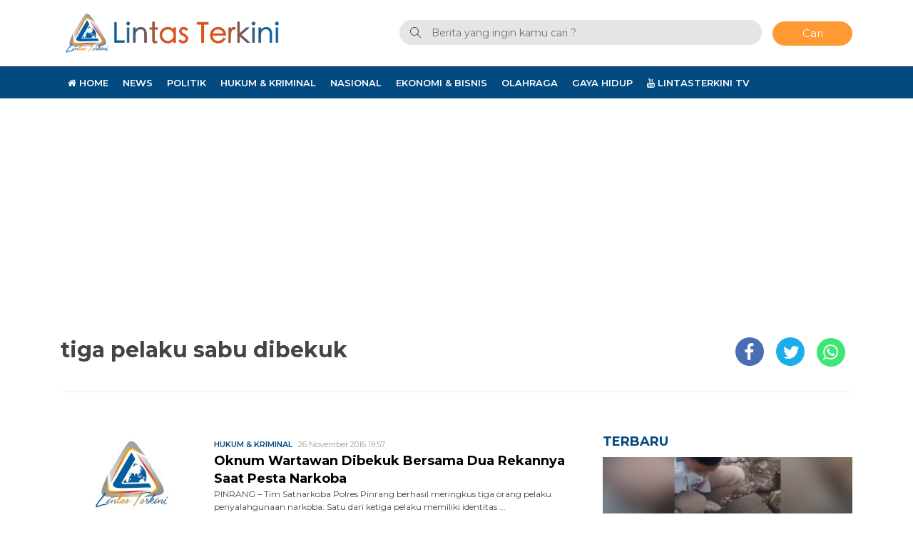

--- FILE ---
content_type: text/html; charset=UTF-8
request_url: https://lintasterkini.com/topik/tiga-pelaku-sabu-dibekuk
body_size: 6796
content:
<!DOCTYPE html>
<html xmlns="http://www.w3.org/1999/xhtml" lang="id" xml:lang="id">

<head>
    <title>Topik Berita : tiga pelaku sabu dibekuk</title>
    <meta charset="utf-8">
    <meta name="viewport" content="width=device-width, initial-scale=1.0, shrink-to-fit=no">
    <meta http-equiv="X-UA-Compatible" content="IE=edge">
    <meta name="robots" content="index, follow" />
    <meta name="googlebot-news" content="index,follow" />
    <meta name="googlebot" content="index,follow" />
    <meta name="yahoobot" content="index,follow" />
    <meta name="title" content="Topik Berita : tiga pelaku sabu dibekuk" />
    <meta name="author" content="Lintasterkini" lang="id">
    <meta name="keywords" content="berita lalulintas, lalu lintas, polisi, macet, nasional, makassar, sulsel, kriminal makassar" itemprop="keywords" />
<meta name="news_keywords" content="berita lalulintas, lalu lintas, polisi, macet, nasional, makassar, sulsel, kriminal makassar" />
<meta name='robots' content='index, follow, max-image-preview:large' />

	<link rel="canonical" href="https://lintasterkini.com/topik/tiga-pelaku-sabu-dibekuk" />
	<meta property="og:locale" content="id_ID" />
	<meta property="og:type" content="article" />
	<meta property="og:title" content="Topik Berita : tiga pelaku sabu dibekuk" />
	<meta property="og:url" content="https://lintasterkini.com/topik/tiga-pelaku-sabu-dibekuk" />
	<meta property="og:site_name" content="Lintas Terkini" />
	<meta property="og:image" content="https://lintasterkini.com/assets/media/upload/2021/01/default.jpg" />
	<meta property="og:image:width" content="800" />
	<meta property="og:image:height" content="600" />
	<meta property="og:image:type" content="image/jpeg" />
	<meta name="twitter:card" content="summary_large_image" />
	<meta name="twitter:site" content="@lintasterkini" />
	<script type="application/ld+json" class="yoast-schema-graph">{"@context":"https://schema.org","@graph":[{"@type":"CollectionPage","@id":"https://lintasterkini.com/topik/tiga-pelaku-sabu-dibekuk","url":"https://lintasterkini.com/topik/tiga-pelaku-sabu-dibekuk","name":"Topik Berita : tiga pelaku sabu dibekuk","isPartOf":{"@id":"https://lintasterkini.com/#website"},"primaryImageOfPage":{"@id":"https://lintasterkini.com/topik/tiga-pelaku-sabu-dibekuk#primaryimage"},"image":{"@id":"https://lintasterkini.com/topik/tiga-pelaku-sabu-dibekuk#primaryimage"},"thumbnailUrl":"https://lintasterkini.com/assets/media/upload/2016/11/Barang-Bukti-yang-Diamankan-Satuan-Narkoba-Polres-Pangkep.jpg","breadcrumb":{"@id":"https://lintasterkini.com/topik/tiga-pelaku-sabu-dibekuk#breadcrumb"},"inLanguage":"id"},{"@type":"ImageObject","inLanguage":"id","@id":"https://lintasterkini.com/topik/tiga-pelaku-sabu-dibekuk#primaryimage","url":"https://lintasterkini.com/assets/media/upload/2016/11/Barang-Bukti-yang-Diamankan-Satuan-Narkoba-Polres-Pangkep.jpg","contentUrl":"https://lintasterkini.com/assets/media/upload/2016/11/Barang-Bukti-yang-Diamankan-Satuan-Narkoba-Polres-Pangkep.jpg","width":"410","height":"231","caption":"Barang bukti milik mantan caleg yang diamankan di Polres Pangkep."},{"@type":"BreadcrumbList","@id":"https://lintasterkini.com/topik/tiga-pelaku-sabu-dibekuk#breadcrumb","itemListElement":[{"@type":"ListItem","position":1,"name":"Beranda","item":"https://lintasterkini.com/"},{"@type":"ListItem","position":2,"name":"tiga pelaku sabu dibekuk"}]},{"@type":"WebSite","@id":"https://lintasterkini.com/#website","url":"https://lintasterkini.com/","name":"Lintas Terkini","description":"Membuka Wajah Dunia","publisher":{"@id":"https://lintasterkini.com/#organization"},"potentialAction":[{"@type":"SearchAction","target":{"@type":"EntryPoint","urlTemplate":"https://lintasterkini.com/?s={search_term_string}"},"query-input":{"@type":"PropertyValueSpecification","valueRequired":true,"valueName":"search_term_string"}}],"inLanguage":"id"},{"@type":"Organization","@id":"https://lintasterkini.com/#organization","name":"Lintasterkini","url":"https://lintasterkini.com/","logo":{"@type":"ImageObject","inLanguage":"id","@id":"https://lintasterkini.com/#/schema/logo/image/","url":"https://lintasterkini.com/assets/media/upload/2021/01/512.png","contentUrl":"https://lintasterkini.com/assets/media/upload/2021/01/512.png","width":512,"height":512,"caption":"Lintasterkini"},"image":{"@id":"https://lintasterkini.com/#/schema/logo/image/"},"sameAs":["https://www.facebook.com/LintasTerkiniNews","https://x.com/lintasterkini","https://www.instagram.com/lintasterkini/","https://www.youtube.com/channel/UCW5gL0cO5ewu3jLyvOUYAYg"]}]}</script>


<style id='wp-img-auto-sizes-contain-inline-css' type='text/css'>
img:is([sizes=auto i],[sizes^="auto," i]){contain-intrinsic-size:3000px 1500px}
/*# sourceURL=wp-img-auto-sizes-contain-inline-css */
</style>

<style id='classic-theme-styles-inline-css' type='text/css'>
/*! This file is auto-generated */
.wp-block-button__link{color:#fff;background-color:#32373c;border-radius:9999px;box-shadow:none;text-decoration:none;padding:calc(.667em + 2px) calc(1.333em + 2px);font-size:1.125em}.wp-block-file__button{background:#32373c;color:#fff;text-decoration:none}
/*# sourceURL=/wp-includes/css/classic-themes.min.css */
</style>
<!-- There is no amphtml version available for this URL. -->    <link rel="alternate" type="application/rss+xml" title="Lintasterkini" href="https://lintasterkini.com/feed" hreflang="id-id" />
    <meta name="geo.placename" content="Indonesia">
    <meta name="geo.region" content="ID-SN">
    <meta name="geo.country" content="id">
    <meta name="language" content="id">
    <meta name="apple-mobile-web-app-capable" content="yes">
    <link rel="apple-touch-icon" href="https://cdn.lintasterkini.com//images/logo__bm.png?v=1.0.0">
    <link rel="android-touch-icon" href="https://cdn.lintasterkini.com//images/logo__bm.png?v=1.0.0" />
    <link rel="shortcut icon" href="https://cdn.lintasterkini.com/images/logo__bm.png?v=1.0.0">
    <link rel="shortcut icon" href="https://cdn.lintasterkini.com/images/ico/favicon.ico" type="image/x-icon" />
    <link rel="dns-prefetch" href="https://cdnjs.cloudflare.com" />
    <link rel="dns-prefetch" href="https://connect.facebook.net" />
    <link rel="dns-prefetch" href="https://www.google-analytics.com" />
    <link rel="dns-prefetch" href="https://www.googletagmanager.com" />
    <link rel="dns-prefetch" href="https://www.googleadservices.com" />
    <link rel="dns-prefetch" href="https://www.facebook.com" />
    <link rel="dns-prefetch" href="https://web.facebook.com" />
    <link rel="dns-prefetch" href="https://staticxx.facebook.com" />
    <link rel="dns-prefetch" href="https://connect.facebook.net" />
    <link rel="dns-prefetch" href="https://cdn.lintasterkini.com/" />
    <link rel="preload" href="https://cdn.lintasterkini.com/assets/desktop/css/styles.css?v=1.0.5" as="style" onload="this.rel='stylesheet'">
    <link rel="preload" href="https://cdn.lintasterkini.com/assets/desktop/bootstrap/css/bootstrap.min.css" as="style" onload="this.rel='stylesheet'">
    <link rel="preload" href="https://lintasterkini.com/assets/fonts/font-awesome.min.css" as="style" onload="this.rel='stylesheet'">
    <link rel="preload" href="https://lintasterkini.com/assets/fonts/simple-line-icons.min.css" as="style" onload="this.rel='stylesheet'">
    <link rel="preload" href="https://lintasterkini.com/assets/fonts/Simple-Line-Icons.woff2?v=2.4.0" as="font" type="font/woff2" crossorigin>
    <link rel="preload" href="https://lintasterkini.com/assets/fonts/fontawesome-webfont.woff2?v=4.7.0" as="font" type="font/woff2" crossorigin>
    <link rel="preconnect" href="https://www.facebook.com" />
    <link rel="preconnect" href="https://web.facebook.com" />
    <link rel="preconnect" href="https://staticxx.facebook.com" />
    <link rel="preconnect" href="https://connect.facebook.net" />
    <meta name="theme-color" content="#a20e06">
    <meta name="msapplication-TileColor" content="#a20e06">
    <meta name="msapplication-TileImage" content="/mstile-144x144.png">
    <link rel="manifest" href="/manifest.json">
    <link rel="mask-icon" href="/safari-pinned-tab.svg" color="#a20e06">
    <link rel="manifest" href="https://lintasterkini.com/manifest.json" />

    <link rel="stylesheet" href="https://cdn.lintasterkini.com/assets/desktop/bootstrap/css/bootstrap.min.css">
    <link rel="stylesheet" href="https://fonts.googleapis.com/css?family=Montserrat:300,400,500,600,700,800,900">
    <link rel="stylesheet" href="https://lintasterkini.com/assets/fonts/font-awesome.min.css">
    <link rel="stylesheet" href="https://lintasterkini.com/assets/fonts/simple-line-icons.min.css">
    <link rel="stylesheet" href="https://cdn.lintasterkini.com/assets/desktop/css/styles.css?v=1.0.5">
        <!-- Global site tag (gtag.js) - Google Analytics -->
    <script async src="https://www.googletagmanager.com/gtag/js?id=UA-74302322-1"></script>
    <script>
        window.dataLayer = window.dataLayer || [];

        function gtag() {
            dataLayer.push(arguments);
        }
        gtag('js', new Date());

        gtag('config', 'UA-74302322-1');
    </script>

    <script async src="https://pagead2.googlesyndication.com/pagead/js/adsbygoogle.js?client=ca-pub-2636779028901808" crossorigin="anonymous"></script>

    <!-- S:MGID -->
     <script src="https://jsc.mgid.com/site/685267.js" async> </script> 
    <!-- E:MGID -->

</head>

<body>
    <div class="progress">
        <div class="progress-bar" aria-valuenow="0" aria-valuemax="100"></div>
    </div>
    <header>
        <div class="container">
            <div class="head-top">
                <div class="row align-items-center">
                    <div class="col-5">
                        <div class="logo-head"><a href="https://lintasterkini.com/" title="Home"><img class="img-fluid" alt="Logo Lintasterkini" src="https://cdn.lintasterkini.com/assets/desktop/img/lintas-terkini-logo.png"></a></div>
                    </div>
                    <div class="col-7">
                        <form class="form-search" action="https://lintasterkini.com/">
                            <i class="icon-magnifier"></i>
                                                        <input class="form-control text-search" name="s" type="text" value="" placeholder="Berita yang ingin kamu cari ?"><button class="btn btn-danger btn-sm" type="submit">Cari</button>
                        </form>
                    </div>
                </div>
            </div>
        </div>
        <div class="head-bottom mt-3">
            <div class="container">
                                <ul class="nav menu-nofixed">
                    <li class="nav-item"><a href="https://lintasterkini.com/" target="_blank" title="Home"><i class="fa fa-home"></i> Home</a></li>
                                            <li class="nav-item"><a href="https://lintasterkini.com/kategori/news" title="News">News</a></li>
                                            <li class="nav-item"><a href="https://lintasterkini.com/kategori/politik" title="Politik">Politik</a></li>
                                            <li class="nav-item"><a href="https://lintasterkini.com/kategori/hukum-kriminal" title="Hukum &amp;amp; Kriminal">Hukum &amp; Kriminal</a></li>
                                            <li class="nav-item"><a href="https://lintasterkini.com/kategori/nasional" title="Nasional">Nasional</a></li>
                                            <li class="nav-item"><a href="https://lintasterkini.com/kategori/ekonomi-bisnis" title="Ekonomi &amp;amp; Bisnis">Ekonomi &amp; Bisnis</a></li>
                                            <li class="nav-item"><a href="https://lintasterkini.com/kategori/olahraga" title="Olahraga">Olahraga</a></li>
                                            <li class="nav-item"><a href="https://lintasterkini.com/kategori/gaya-hidup" title="Gaya Hidup">Gaya Hidup</a></li>
                                        <li class="nav-item"><a href="https://www.youtube.com/@LintasTerkini" target="_blank" title="Youtube Lintas Terkini"><i class="fa fa-youtube"></i> LintasTerkini TV</a></li>
                </ul>
            </div>
        </div>
        <div class="p-2 menu-fixed nav-up">
            <div class="container">
                <div class="row align-items-center">
                    <div class="col-1"><a href="https://lintasterkini.com/" title="Home"><img alt="Logo Small Lintasterkini" src="https://cdn.lintasterkini.com/assets/desktop/img/lt-logo-only.png" height="30px"></a></div>
                    <div class="col-11">
                        <ul class="nav menu-nofixed">
                                                            <li class="nav-item"><a href="https://lintasterkini.com/kategori/news" title="News">News</a></li>
                                                            <li class="nav-item"><a href="https://lintasterkini.com/kategori/politik" title="Politik">Politik</a></li>
                                                            <li class="nav-item"><a href="https://lintasterkini.com/kategori/hukum-kriminal" title="Hukum &amp;amp; Kriminal">Hukum &amp; Kriminal</a></li>
                                                            <li class="nav-item"><a href="https://lintasterkini.com/kategori/nasional" title="Nasional">Nasional</a></li>
                                                            <li class="nav-item"><a href="https://lintasterkini.com/kategori/ekonomi-bisnis" title="Ekonomi &amp;amp; Bisnis">Ekonomi &amp; Bisnis</a></li>
                                                            <li class="nav-item"><a href="https://lintasterkini.com/kategori/olahraga" title="Olahraga">Olahraga</a></li>
                                                            <li class="nav-item"><a href="https://lintasterkini.com/kategori/gaya-hidup" title="Gaya Hidup">Gaya Hidup</a></li>
                                                        <li class="nav-item"><a href="https://www.youtube.com/@LintasTerkini" target="_blank" title="Youtube Lintas Terkini"><i class="fa fa-youtube"></i> LintasTerkini TV</a></li>
                        </ul>
                    </div>
                </div>
            </div>
        </div>
    </header>
    <div class="wrapper text-center"><!--
<a href="https://dprd.makassar.go.id/" target="_blank" title="DPRD Kota Makassar"><img decoding="async" src="https://lintasterkini.com/assets/media/upload/2024/06/dprdmks_2024_include.jpg" style="width: 728px;"></a>
--></div><div id="main">
    <input type="hidden" id="link-url" value="https://lintasterkini.com/topik/tiga-pelaku-sabu-dibekuk" />
    <input type="hidden" id="link-title" value="Topik Berita : tiga pelaku sabu dibekuk" />
    <div class="container">
        <div class="tag-div">
            <h1 class="d-inline-block">tiga pelaku sabu dibekuk</h1>
            <div class="share-content d-inline-block">
                <ul class="list-unstyled">
                    <li class="share share-facebook"><a href="#"><i class="fa fa-facebook"></i></a></li>
                    <li class="share share-twitter"><a href="#"><i class="fa fa-twitter"></i></a></li>
                    <li class="share share-whatsapp"><a href="#"><i class="fa fa-whatsapp"></i></a></li>
                </ul>
            </div>
        </div>
        <div class="row">
            <div class="col-8">
                                <div class="item-terbaru">
                    <div class="fl-group">
                        <div class="fl-left thumbnail">
                            <a href="https://lintasterkini.com/26/11/2016/oknum-wartawan-dibekuk-bersama-dua-rekannya-saat-pesta-narkoba.html" title="Oknum Wartawan Dibekuk Bersama Dua Rekannya Saat Pesta Narkoba">
                                <img alt="Oknum Wartawan Dibekuk Bersama Dua Rekannya Saat Pesta Narkoba" class="lazyload" src="https://cdn.lintasterkini.com/images/default-feed-dekstop.jpg" data-src="https://cdn.lintasterkini.com/imageresize/assets/media/upload/2016/11/Barang-Bukti-yang-Diamankan-Satuan-Narkoba-Polres-Pangkep.jpg&width=200&height=112">
                            </a>
                        </div>
                        <div class="fl-left options">
                            <div class="category-date">
                                <a href="https://lintasterkini.com/kategori/hukum-kriminal" title="Hukum &amp;amp; Kriminal">Hukum &amp; Kriminal</a><span class="date ml-2">26 November 2016 19:57</span>
                            </div>
                            <a class="title" href="https://lintasterkini.com/26/11/2016/oknum-wartawan-dibekuk-bersama-dua-rekannya-saat-pesta-narkoba.html" title="Oknum Wartawan Dibekuk Bersama Dua Rekannya Saat Pesta Narkoba">Oknum Wartawan Dibekuk Bersama Dua Rekannya Saat Pesta Narkoba</a>
                            <div class="description">PINRANG &#8211; Tim Satnarkoba Polres Pinrang berhasil meringkus tiga orang pelaku penyalahgunaan narkoba. Satu dari ketiga pelaku memiliki identitas ...</div>
                        </div>
                    </div>
                </div>
                                            </div>
            <div class="col-4">
                <div class="wrapper mt-0 text-center">
                                    </div>
                <div class="wrapper mt-3">
                    <div class="box-1">
    <div class="name">Terbaru</div>
                <div class="image-big mt-2 pb-2">
        <a class="article-link" href="https://lintasterkini.com/17/01/2026/pesawat-atr-indonesia-air-transport-ditemukan-di-kaki-gunung-bulusaraung-tim-gabungan-bergerak-ke-lokasi.html" title="Pesawat ATR Indonesia Air Transport Ditemukan di Kaki Gunung Bulusaraung, Tim Gabungan Bergerak ke Lokasi">
            <img class="w-100 lazyload" alt="Pesawat ATR Indonesia Air Transport Ditemukan di Kaki Gunung Bulusaraung, Tim Gabungan Bergerak ke Lokasi" src="https://cdn.lintasterkini.com/images/default-box1-large-dekstop.jpg" data-src="https://cdn.lintasterkini.com/imageresize/assets/media/upload/2026/01/5C006C02-D99E-4AB2-BDF1-944710DF72D1.jpeg&width=300&height=170">
        </a>
        <div class="article-caption">
            <a title="Pesawat ATR Indonesia Air Transport Ditemukan di Kaki Gunung Bulusaraung, Tim Gabungan Bergerak ke Lokasi" href="https://lintasterkini.com/17/01/2026/pesawat-atr-indonesia-air-transport-ditemukan-di-kaki-gunung-bulusaraung-tim-gabungan-bergerak-ke-lokasi.html">Pesawat ATR Indonesia Air Transport Ditemukan di Kaki Gunung Bulusaraung, Tim Gabungan Bergerak ke Lokasi</a>
        </div>
    </div>
    <ul class="list-box-1 list-unstyled">
            <li class="item-box">
        <div class="thumbnail"><a title="Di Raker IKA FH Unhas, Munafri Tekankan Pentingnya Database dan Program Berkelanjutan" href="https://lintasterkini.com/17/01/2026/di-raker-ika-fh-unhas-munafri-tekankan-pentingnya-database-dan-program-berkelanjutan.html"><img alt="Di Raker IKA FH Unhas, Munafri Tekankan Pentingnya Database dan Program Berkelanjutan" class="lazyload" src="https://cdn.lintasterkini.com/images/default-box1-small-dekstop.jpg" data-src="https://cdn.lintasterkini.com/imageresize/assets/media/upload/2026/01/ff72a24d-c38f-45a4-8deb-31d3b2c5fb97.jpeg&width=60&height=60"></a></div>
        <div class="options"><a title="Di Raker IKA FH Unhas, Munafri Tekankan Pentingnya Database dan Program Berkelanjutan" href="https://lintasterkini.com/17/01/2026/di-raker-ika-fh-unhas-munafri-tekankan-pentingnya-database-dan-program-berkelanjutan.html">Di Raker IKA FH Unhas, Munafri Tekankan Pentingnya Database dan Program Berkelanjutan</a></div>
    </li>
            <li class="item-box">
        <div class="thumbnail"><a title="QJ Motor Resmi Diluncurkan di Makassar, Wakil Wali Kota: Tanda Kepercayaan Investor" href="https://lintasterkini.com/17/01/2026/qj-motor-resmi-diluncurkan-di-makassar-wakil-wali-kota-tanda-kepercayaan-investor.html"><img alt="QJ Motor Resmi Diluncurkan di Makassar, Wakil Wali Kota: Tanda Kepercayaan Investor" class="lazyload" src="https://cdn.lintasterkini.com/images/default-box1-small-dekstop.jpg" data-src="https://cdn.lintasterkini.com/imageresize/assets/media/upload/2026/01/IMG-20260117-WA0018.jpg&width=60&height=60"></a></div>
        <div class="options"><a title="QJ Motor Resmi Diluncurkan di Makassar, Wakil Wali Kota: Tanda Kepercayaan Investor" href="https://lintasterkini.com/17/01/2026/qj-motor-resmi-diluncurkan-di-makassar-wakil-wali-kota-tanda-kepercayaan-investor.html">QJ Motor Resmi Diluncurkan di Makassar, Wakil Wali Kota: Tanda Kepercayaan Investor</a></div>
    </li>
            <li class="item-box">
        <div class="thumbnail"><a title="Pemprov Sulsel Salurkan Bantuan untuk Korban Angin Puting Beliung di Pangkep" href="https://lintasterkini.com/17/01/2026/pemprov-sulsel-salurkan-bantuan-untuk-korban-angin-puting-beliung-di-pangkep.html"><img alt="Pemprov Sulsel Salurkan Bantuan untuk Korban Angin Puting Beliung di Pangkep" class="lazyload" src="https://cdn.lintasterkini.com/images/default-box1-small-dekstop.jpg" data-src="https://cdn.lintasterkini.com/imageresize/assets/media/upload/2026/01/Screenshot_20260117_161442_Chrome.jpg&width=60&height=60"></a></div>
        <div class="options"><a title="Pemprov Sulsel Salurkan Bantuan untuk Korban Angin Puting Beliung di Pangkep" href="https://lintasterkini.com/17/01/2026/pemprov-sulsel-salurkan-bantuan-untuk-korban-angin-puting-beliung-di-pangkep.html">Pemprov Sulsel Salurkan Bantuan untuk Korban Angin Puting Beliung di Pangkep</a></div>
    </li>
            <li class="item-box">
        <div class="thumbnail"><a title="Pesawat ATR Indonesia Air Transport Hilang Kontak di Maros, Basarnas Kerahkan Tim Pencarian" href="https://lintasterkini.com/17/01/2026/pesawat-atr-indonesia-air-transport-hilang-kontak-di-maros-basarnas-kerahkan-tim-pencarian.html"><img alt="Pesawat ATR Indonesia Air Transport Hilang Kontak di Maros, Basarnas Kerahkan Tim Pencarian" class="lazyload" src="https://cdn.lintasterkini.com/images/default-box1-small-dekstop.jpg" data-src="https://cdn.lintasterkini.com/imageresize/assets/media/upload/2026/01/IMG-20260117-WA0253.jpg&width=60&height=60"></a></div>
        <div class="options"><a title="Pesawat ATR Indonesia Air Transport Hilang Kontak di Maros, Basarnas Kerahkan Tim Pencarian" href="https://lintasterkini.com/17/01/2026/pesawat-atr-indonesia-air-transport-hilang-kontak-di-maros-basarnas-kerahkan-tim-pencarian.html">Pesawat ATR Indonesia Air Transport Hilang Kontak di Maros, Basarnas Kerahkan Tim Pencarian</a></div>
    </li>
            <li class="item-box">
        <div class="thumbnail"><a title="Verso Barista Academy dan PT Mutiara Gemilang Indonesia Memperkenalkan Teknologi Espresso Masa Kini!" href="https://lintasterkini.com/17/01/2026/verso-barista-academy-dan-pt-mutiara-gemilang-indonesia-memperkenalkan-teknologi-espresso-masa-kini.html"><img alt="Verso Barista Academy dan PT Mutiara Gemilang Indonesia Memperkenalkan Teknologi Espresso Masa Kini!" class="lazyload" src="https://cdn.lintasterkini.com/images/default-box1-small-dekstop.jpg" data-src="https://cdn.lintasterkini.com/imageresize/assets/media/upload/2026/01/IMG-20260117-WA0014.jpg&width=60&height=60"></a></div>
        <div class="options"><a title="Verso Barista Academy dan PT Mutiara Gemilang Indonesia Memperkenalkan Teknologi Espresso Masa Kini!" href="https://lintasterkini.com/17/01/2026/verso-barista-academy-dan-pt-mutiara-gemilang-indonesia-memperkenalkan-teknologi-espresso-masa-kini.html">Verso Barista Academy dan PT Mutiara Gemilang Indonesia Memperkenalkan Teknologi Espresso Masa Kini!</a></div>
    </li>
        <ul>
</div>                </div>
                <div class="wrapper text-center">
                                    </div>
                <div class="wrapper">
                    <div class="popular-box"><div class="name">Populer</div>
    <ul class="list-unstyled list-popular">
                <li><span class="numbered">1</span>
            <div class="options">
                <h5><a href="https://lintasterkini.com/17/01/2026/pesawat-atr-indonesia-air-transport-hilang-kontak-di-maros-basarnas-kerahkan-tim-pencarian.html" title="Pesawat ATR Indonesia Air Transport Hilang Kontak di Maros, Basarnas Kerahkan Tim Pencarian">Pesawat ATR Indonesia Air Transport Hilang Kontak di Maros, Basarnas Kerahkan Tim Pencarian</a></h5>
            </div>
        </li>
                <li><span class="numbered">2</span>
            <div class="options">
                <h5><a href="https://lintasterkini.com/17/01/2026/aerotel-smile-makassar-tawarkan-promo-menarik-di-wedding-expo-four-points.html" title="Aerotel Smile Makassar Tawarkan Promo Menarik di Wedding Expo Four Points">Aerotel Smile Makassar Tawarkan Promo Menarik di Wedding Expo Four Points</a></h5>
            </div>
        </li>
                <li><span class="numbered">3</span>
            <div class="options">
                <h5><a href="https://lintasterkini.com/17/01/2026/verso-barista-academy-dan-pt-mutiara-gemilang-indonesia-memperkenalkan-teknologi-espresso-masa-kini.html" title="Verso Barista Academy dan PT Mutiara Gemilang Indonesia Memperkenalkan Teknologi Espresso Masa Kini!">Verso Barista Academy dan PT Mutiara Gemilang Indonesia Memperkenalkan Teknologi Espresso Masa Kini!</a></h5>
            </div>
        </li>
                <li><span class="numbered">4</span>
            <div class="options">
                <h5><a href="https://lintasterkini.com/17/01/2026/pemprov-sulsel-salurkan-bantuan-untuk-korban-angin-puting-beliung-di-pangkep.html" title="Pemprov Sulsel Salurkan Bantuan untuk Korban Angin Puting Beliung di Pangkep">Pemprov Sulsel Salurkan Bantuan untuk Korban Angin Puting Beliung di Pangkep</a></h5>
            </div>
        </li>
                <li><span class="numbered">5</span>
            <div class="options">
                <h5><a href="https://lintasterkini.com/17/01/2026/qj-motor-resmi-diluncurkan-di-makassar-wakil-wali-kota-tanda-kepercayaan-investor.html" title="QJ Motor Resmi Diluncurkan di Makassar, Wakil Wali Kota: Tanda Kepercayaan Investor">QJ Motor Resmi Diluncurkan di Makassar, Wakil Wali Kota: Tanda Kepercayaan Investor</a></h5>
            </div>
        </li>
            </ul>
</div>                </div>
            </div>
        </div>
    </div>
</div>
</div>
<footer>
    <div class="container">
        <div class="row">
            <div class="col-6">
                <div class="footer-left">
                    <div><a href="https://lintasterkini.com/" title="home"><img alt="Logo Footer Lintasterkini" src="https://cdn.lintasterkini.com/assets/desktop/img/lt-main-logo.png"></a></div>
                    <ul class="list-unstyled list-link-footer">
                        <li><a title="Redaksi Lintasterkini" href="https://lintasterkini.com/redaksi/">Redaksi</a></li>
                        <li><a title="Tentang Lintasterkini" href="https://lintasterkini.com/tentang-kami/">Tentang Kami</a></li>
                        <li><a title="Pedoman Media Siber" href="https://lintasterkini.com/pedoman-media-cyber/">Pedoman Media Siber</a></li>
                        <li><a title="Kontak Lintasterkini" href="https://lintasterkini.com/kontak-kami/">Kontak Kami</a></li>
                        <li><a title="Disclaimer" href="https://lintasterkini.com/disclaimer/">Disclaimer</a></li>
                        <li><a title="Kebijakan Privasi" href="https://lintasterkini.com/privacy-policy/">Privacy Policy</a></li>
                    </ul>
                </div>
            </div>
            <div class="col">
                <div class="footer-right"><div class="name">Social Media</div>
                    <ul class="list-unstyled list-link-footer sosmed">
                        <li><a class="facebook" title="Facebook Lintasterkini" href="https://www.facebook.com/LintasTerkiniNews"><i class="fa fa-facebook-square"></i>&nbsp;Facebook<br></a></li>
                        <li><a class="instagram" title="Instagram Lintasterkini" href="https://instagram.com/lintasterkini"><i class="fa fa-instagram"></i>&nbsp;Instagram<br></a></li>
                        <li><a class="youtube" title="Channel youtube Lintasterkini" href="https://www.youtube.com/channel/UCW5gL0cO5ewu3jLyvOUYAYg"><i class="fa fa-youtube-square"></i>&nbsp;Youtube<br></a></li>
                        <li><a class="twitter" title="Twitter Lintasterkini" href="https://twitter.com/lintasterkini"><i class="fa fa-twitter-square"></i>&nbsp;Twitter<br></a></li>
                    </ul>
                </div>
            </div>
        </div>
        <div class="footer-copyright">
            <p>Copyright © 2026 SuryaLoe - <a href="https://lintasterkini.com/" title="Home Lintasterkini">Lintasterkini.com</a>&nbsp;All Rights Reserved</p>
        </div>
    </div>
</footer>
<script>
    var baseurl = "https://lintasterkini.com/";
</script>
<script src="https://cdn.lintasterkini.com/assets/desktop/js/jquery.min.js"></script>
<script src="https://cdn.lintasterkini.com/assets/desktop/bootstrap/js/bootstrap.min.js"></script>
<script src="https://cdn.lintasterkini.com/assets/plugins/lazyload/lazyload.min.js"></script>
<script src="https://cdn.lintasterkini.com/assets/desktop/js/controller.js?v=1.0.2"></script>
</body>

</html>

--- FILE ---
content_type: text/html; charset=utf-8
request_url: https://www.google.com/recaptcha/api2/aframe
body_size: 264
content:
<!DOCTYPE HTML><html><head><meta http-equiv="content-type" content="text/html; charset=UTF-8"></head><body><script nonce="P1is534KbprXaod031o4Mg">/** Anti-fraud and anti-abuse applications only. See google.com/recaptcha */ try{var clients={'sodar':'https://pagead2.googlesyndication.com/pagead/sodar?'};window.addEventListener("message",function(a){try{if(a.source===window.parent){var b=JSON.parse(a.data);var c=clients[b['id']];if(c){var d=document.createElement('img');d.src=c+b['params']+'&rc='+(localStorage.getItem("rc::a")?sessionStorage.getItem("rc::b"):"");window.document.body.appendChild(d);sessionStorage.setItem("rc::e",parseInt(sessionStorage.getItem("rc::e")||0)+1);localStorage.setItem("rc::h",'1768648185027');}}}catch(b){}});window.parent.postMessage("_grecaptcha_ready", "*");}catch(b){}</script></body></html>